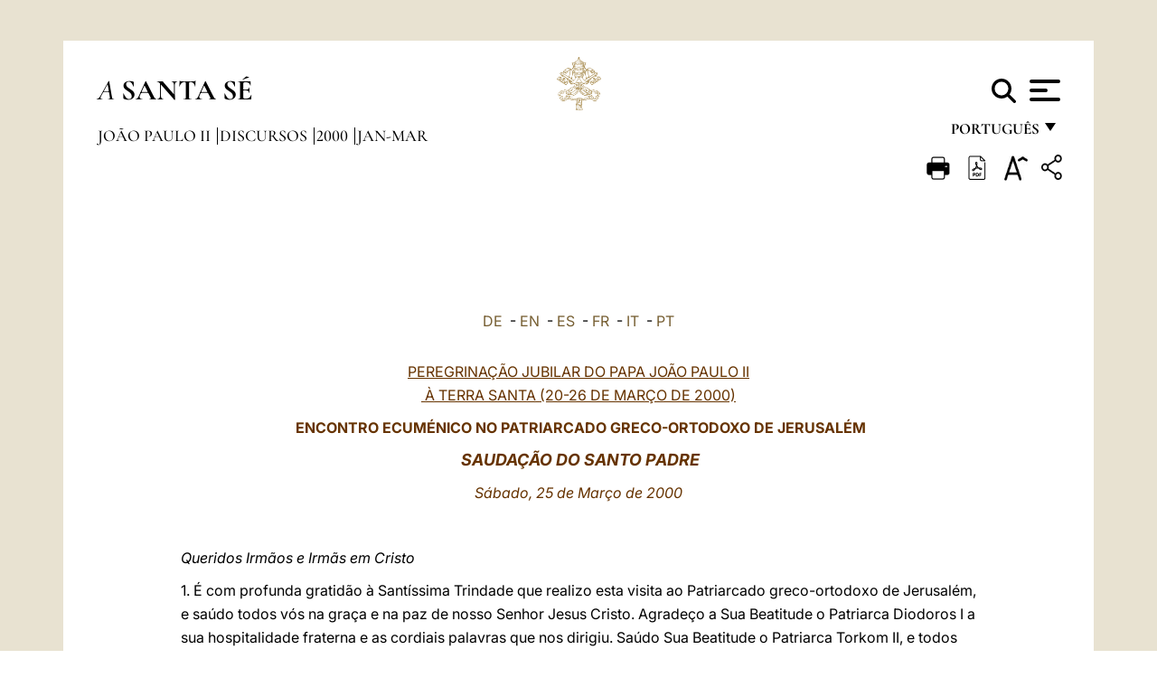

--- FILE ---
content_type: text/html
request_url: https://www.vatican.va/content/john-paul-ii/pt/speeches/2000/jan-mar/documents/hf_jp-ii_spe_20000325_jerusalem-patriarchate.html
body_size: 10316
content:



<!DOCTYPE HTML>


<html  lang="pt" >
<head>
    <meta charset="UTF-8">
    





<!-- BEGIN: SEO -->
<title>Peregrinação Jubilar à Terra Santa: Encontro Ecumênico no Patriarcado Greco-Ortodoxo de Jerusalém (25 de março de 2000)</title>
<meta name="description" content="">
<meta name="keywords" content="speeches, john-paul-ii">

<link rel="canonical" href="http://www.vatican.va/content/john-paul-ii/pt/speeches/2000/jan-mar/documents/hf_jp-ii_spe_20000325_jerusalem-patriarchate.html">
<meta name="robots" content="index,follow">

<!-- BEGIN: OG -->
<meta property="og:title" content="Peregrinação Jubilar à Terra Santa: Encontro Ecumênico no Patriarcado Greco-Ortodoxo de Jerusalém (25 de março de 2000)">


<meta property="og:url" content="http://www.vatican.va/content/john-paul-ii/pt/speeches/2000/jan-mar/documents/hf_jp-ii_spe_20000325_jerusalem-patriarchate.html">
<meta property="og:type" content="website">
<!-- END OG-->
<!-- END: SEO -->

    


<!-- Google Tag Manager -->
<script>(function(w,d,s,l,i){w[l]=w[l]||[];w[l].push({'gtm.start':
new Date().getTime(),event:'gtm.js'});var f=d.getElementsByTagName(s)[0],
j=d.createElement(s),dl=l!='dataLayer'?'&l='+l:'';j.async=true;j.src=
'https://www.googletagmanager.com/gtm.js?id='+i+dl;f.parentNode.insertBefore(j,f);
})(window,document,'script','dataLayer','GTM-P8S9M8D');</script>
<!-- End Google Tag Manager -->



    


<!-- BEGIN: headlibs -->
<link rel="stylesheet" href="/etc/clientlibs/foundation/main.min.77f07f85da93e61bb291da28df2065ac.css" type="text/css">
<link rel="stylesheet" href="/etc/designs/generics2/library/clientlibs.min.25498fb47f0d5f43eead9ee78241c07f.css" type="text/css">
<link rel="stylesheet" href="/etc/designs/vatican/library/clientlibs.min.f3d97163c83b151085d4a6851a3f531e.css" type="text/css">
<script type="text/javascript" src="/etc/clientlibs/granite/jquery.min.e0cc37eb1ac1cf9f859edde97cb8dc9f.js"></script>
<script type="text/javascript" src="/etc/clientlibs/granite/utils.min.cd31222ac49213ace66f3568912db918.js"></script>
<script type="text/javascript" src="/etc/clientlibs/granite/jquery/granite.min.e26b5f40a34d432bee3ded1ccbdc7041.js"></script>
<script type="text/javascript" src="/etc/clientlibs/foundation/jquery.min.d7c42e4a257b8b9fe38d1c53dd20d01a.js"></script>
<script type="text/javascript" src="/etc/clientlibs/foundation/main.min.1705fea38fedb11b0936752ffe8a5fc6.js"></script>
<script type="text/javascript" src="/etc/designs/generics2/library/clientlibs.min.8bdb4992c9cb6a2a85205683d40bd4af.js"></script>
<script type="text/javascript" src="/etc/designs/vatican/library/clientlibs.min.a048ef155d62651cae0435360a52b70c.js"></script>


        

<script type="text/javascript" src="/etc/designs/siv-commons-foundation/library/bootstrap/bootstrap-5-3-3/js/bootstrap.bundle.min.js"></script>
<link rel="stylesheet" href="/etc/designs/siv-commons-foundation/library/bootstrap/bootstrap-5-3-3.min.37b3cd5e54efac87c16d7de1e78ef0f2.css" type="text/css">
<link rel="stylesheet" href="/etc/designs/vaticanevents/library/clientlibs.min.a3605e7563210a15bba6379a54ec9607.css" type="text/css">
<link rel="stylesheet" href="/etc/designs/vatican/library/clientlibs/themes/homepage_popes.min.fae923fdbc76aba998427942ca66d5e5.css" type="text/css">
<link rel="stylesheet" href="/etc/designs/vatican/library/clientlibs/themes/vatican-v2.min.aeb1cffb91eb5032904763e3708b6c5f.css" type="text/css">
<script type="text/javascript" src="/etc/designs/siv-commons-foundation/library/bootstrap/bootstrap-5-3-3.min.d41d8cd98f00b204e9800998ecf8427e.js"></script>
<script type="text/javascript" src="/etc/clientlibs/foundation/shared.min.da23d866139a285e2643366d7d21ab4b.js"></script>
<script type="text/javascript" src="/etc/designs/vaticanevents/library/clientlibs.min.5edcfde75d6fec087c3d4639700a1123.js"></script>
<script type="text/javascript" src="/etc/designs/vatican/library/clientlibs/themes/homepage_popes.min.6edfb3d9b3ba0b623687ac72617598d2.js"></script>
<script type="text/javascript" src="/etc/designs/vatican/library/clientlibs/themes/vatican-v2.min.29b81cd1dac901f87cefc71fa75e1285.js"></script>

<meta name="viewport" content="width=device-width, initial-scale=1.0">

<!-- END: headlibs -->

    

    

    
    <link rel="icon" type="image/vnd.microsoft.icon" href="/etc/designs/vatican/favicon.ico">
    <link rel="shortcut icon" type="image/vnd.microsoft.icon" href="/etc/designs/vatican/favicon.ico">
    
    
</head>





<!-- BEGIN: body.jsp -->
<body>
    <div class="siv-maincontainer holy-father-simplepage">
        <div id="wrap" >
            







<header class="va-header container">
    <div class="container-fluid">
        <div class="d-flex flex-wrap align-items-center justify-content-center justify-content-lg-start">
            <div class="col-12 col-xs-12 upper-header">
                <div class="d-flex flex-wrap">
                    <div class="col-5">
                        <h2>
                        <a href="/content/vatican/pt.html"><i>A</i> <span class="text-uppercase"><b>Santa Sé</b></span></a>
                        </h2>
                    </div>
                    <div class="col-2 conteiner-logo">
                        <figure class="logo">
                            <a href="/content/vatican/pt.html">
                                <img src="/etc/designs/vatican/library/clientlibs/themes/vatican-v2/images/logo-vatican.png" alt="the holy see">
                            </a>
                        </figure>
                    </div>
                    <div class="col-5 container-utility">
                        



<section class="utility">
    <div id="language" class="wrapper-dropdown" tabindex="1">
        português
        <ul class="dropdown">
            <li><a href="/content/vatican/fr.html">Fran&ccedil;ais</a></li>
            <li><a href="/content/vatican/en.html">English</a></li>
            <li><a href="/content/vatican/it.html">Italiano</a></li>
            <li><a href="/content/vatican/pt.html">Portugu&ecirc;s</a></li>
            <li><a href="/content/vatican/es.html">Espa&ntilde;ol</a></li>
            <li><a href="/content/vatican/de.html">Deutsch</a></li>
            <li><a href="/content/vatican/ar.html">&#1575;&#1604;&#1593;&#1585;&#1576;&#1610;&#1617;&#1577;</a></li>
            <li><a href="/chinese/index.html">&#20013;&#25991;</a></li>
            <li><a href="/latin/latin_index.html">Latine</a></li>
        </ul>
    </div>

    <div class="va-search" id="va-search">
            <div method="get" id="searchform" action="/content/vatican/pt/search.html" accept-charset="UTF-8">
            <div class="va-search-input-wrap"><input class="va-search-input" placeholder="Cerca su vatican.va..." type="text" value="" name="q" id="q"/></div>
            <input class="va-search-submit" type="submit" id="go" value=""><span class="va-icon-search"><svg xmlns="http://www.w3.org/2000/svg" viewBox="0 0 512 512"><!--!Font Awesome Free 6.7.2 by @fontawesome - https://fontawesome.com License - https://fontawesome.com/license/free Copyright 2025 Fonticons, Inc.--><path d="M416 208c0 45.9-14.9 88.3-40 122.7L502.6 457.4c12.5 12.5 12.5 32.8 0 45.3s-32.8 12.5-45.3 0L330.7 376c-34.4 25.2-76.8 40-122.7 40C93.1 416 0 322.9 0 208S93.1 0 208 0S416 93.1 416 208zM208 352a144 144 0 1 0 0-288 144 144 0 1 0 0 288z"/></svg></span>
        </div>
    </div>
    <div class="va-menu">
        <div class="navigation-menu menu-popup">








<div class="va-menu-popup">
    <!-- Navbar -->
    <nav class="navbar">
        <div class="container-fluid">
            <button class="navbar-toggler custom-toggler" id="openMenu" aria-label="Apri menu">
                <span class="bar top-bar"></span>
                <span class="bar middle-bar"></span>
                <span class="bar bottom-bar"></span>
            </button>
        </div>
    </nav>

    <!-- Fullscreen Menu -->
    <div class="fullscreen-menu" id="menu">
        <button class="close-btn" id="closeMenu">&times;</button>
        <div class="row justify-content-md-center">
            <div class="menu-header  col-md-4 d-none d-md-block">
                <h2 class="holy-see-title">
                    <i>A</i> <span class="text-uppercase"><b>Santa Sé</b></span>
                </h2>
                <div class="logo">
                    <img src="/etc/designs/vatican/library/clientlibs/themes/vatican-v2/images/logo-vatican.png" alt="the holy see">
                </div>

            </div>
            <!-- FIRST MENU -->
            <div class="text-center col-md-4 col-12">
                <ul class="first-items col-12">
                


                    <li><a href="/content/leo-xiv/pt.html">Magisterium</a></li>
                    


                    <li><a href="/content/leo-xiv/pt/events/year.dir.html/2025.html">Calendário</a></li>
                    


                    <li><a href="/holy_father/index_po.htm">Sumos Pontífices</a></li>
                    


                    <li><a href="/content/romancuria/pt.html">Cúria Romana e outras Organizações</a></li>
                    


                    <li><a href="/content/liturgy/pt.html">Celebrações litúrgicas</a></li>
                    


                    <li><a href="https://www.vatican.va/roman_curia/cardinals/index_po.htm">Colégio Cardinalício</a></li>
                    
                </ul>


                <!-- SECONDARY VOICES -->
                <ul class="secondary-items col-md-12 col-12">
                    


                    <li><a href="https://www.vatican.va/news_services/press/index_po.htm">Sala de Imprensa</a></li>
                    


                    <li><a href="https://www.vaticannews.va/pt.html">Vatican News - Radio Varicana</a></li>
                    


                    <li><a href="https://www.osservatoreromano.va/pt.html">L'Osservatore Romano</a></li>
                    
                </ul>
            </div>
        </div>
    </div>
</div>
<script>
    const openMenu = document.getElementById('openMenu');
    const closeMenu = document.getElementById('closeMenu');
    const menu = document.getElementById('menu');

    openMenu.addEventListener('click', () => {
        menu.classList.add('show');
    });

    closeMenu.addEventListener('click', () => {
        menu.classList.remove('show');
    });
</script></div>

    </div>
</section>

<script>
    $( document ).ready(function() {
        $("#va-search #go").on("click", function () {
            var value = $("#q").val();
            window.location.href = "/content/vatican/pt/search.html?q=" + value;
        });

        $(".va-search-input#q").keypress(function (event) {
            var keycode = (event.keyCode ? event.keyCode : event.which);
            if (keycode == '13') {
                var value = $("#q").val();
                window.location.href = "/content/vatican/pt/search.html?q=" + value;
            }
        });
    });

</script>


                    </div>
                </div>
                
                    

<div class="breadcrumb-nav">
    <div class="breadcrumb">



     <!-- Begin BREADCRUMB -->
     <div class="breadcrumbs">
     <a href="/content/john-paul-ii/pt.html">Jo&atilde;o Paulo II
                </a><a href="/content/john-paul-ii/pt/speeches.index.html#speeches">Discursos
                </a><a href="/content/john-paul-ii/pt/speeches/2000.index.html#speeches">2000
                </a><a href="/content/john-paul-ii/pt/speeches/2000/jan-mar.index.html#speeches">jan-mar
                </a>
    </div>
    <!-- END BREADCRUMB -->
</div>

</div>

                
            </div>
        </div>
    </div>
</header>
            



<main id="main-container" role="main" class="container-fluid holyfather document">
    <section class="section-page">
        <div class="container va-main-document">

            <div class="va-tools col-12 d-flex flex-row-reverse">

        <div class="share">
            <div class="btn-utility icon-share el-hide" tabindex="2" title="Title">
    <div class="social-share-container">
        <div class="social-share" id="share-button"></div>
        <div class="loading l-grey share-bar" id="share-bar"></div>
    </div>
</div>

<div id="fb-root"></div>
<script asyncdefercrossorigin="anonymous" src="https://connect.facebook.net/it_IT/sdk.js#xfbml=1&version=v23.0"></script>
<script>
    var SocialBar = {
        options: {
            selectorButton: '#share-button',
            selectorBar: '#share-bar',
            socialButtons: ['facebook', 'twitter', 'mail'],
            animationTiming: 333,
        },
        bar: null,
        button: null,
        dataTxtMail: '',
        timeout: null,
        isOpen: false,

        main: function () {
            var self = this;
            self.bar = document.getElementById('share-bar');
            self.button = document.getElementById('share-button');

            self.button.addEventListener('click', function () {
                if (!self.isOpen) {
                    self.openBar();
                } else {
                    self.closeBar();
                }
            });
        },

        openBar: function () {
            var self = this;
            self.isOpen = true;
            document.documentElement.classList.add("share-opened");
            self.showLoading();

            self.timeout = setTimeout(function () {
                self.bar.innerHTML = self.render();
                self.bar.classList.add('active'); // Smooth opening
                console.log(self.render());

                setTimeout(function () {
                    self.hideLoading();
                }, 1000);
            }, self.options.animationTiming);
        },

        closeBar: function () {
            var self = this;
            if (document.documentElement.classList.contains('share-opened')) {
                document.documentElement.classList.remove('share-opened');
                self.isOpen = false;
                clearTimeout(self.timeout);

                self.bar.classList.remove('active'); // Smooth closing

                setTimeout(function () {
                    self.bar.innerHTML = 'Share icon';
                }, self.options.animationTiming);
            }
        },

        showLoading: function () {
            this.bar.classList.add('loading');
        },

        hideLoading: function () {
            this.bar.classList.remove('loading');
        },

        renderFacebook: function () {
            return '<a class="fb-share-button" href="http://www.facebook.com/sharer.php?u=' + encodeURIComponent(location.href) + '" target="_blank">' +
                '<svg xmlns="http://www.w3.org/2000/svg" viewBox="0 0 320 512">' +
                '<path d="M80 299.3V512H196V299.3h86.5l18-97.8H196V166.9c0-51.7 20.3-71.5 72.7-71.5c16.3 0 29.4 .4 37 1.2V7.9C291.4 4 256.4 0 236.2 0C129.3 0 80 50.5 80 159.4v42.1H14v97.8H80z"/>' +
                '</svg></a>';
        },

        renderTwitter: function () {
            return '<a href="https://x.com/intent/tweet?text=Recomendo que visite este link:&url=' + encodeURIComponent(location.href) + '" target="_top" class="share-mail type-twitter" style="font-size:2rem">' +
                '<svg xmlns="http://www.w3.org/2000/svg" viewBox="0 0 512 512">' +
                '<path d="M389.2 48h70.6L305.6 224.2 487 464H345L233.7 318.6 106.5 464H35.8L200.7 275.5 26.8 48H172.4L272.9 180.9 389.2 48zM364.4 421.8h39.1L151.1 88h-42L364.4 421.8z"/>' +
                '</svg></a>';
        },

        renderWhatsapp: function () {
            return '<a href="https://web.whatsapp.com/send?text=Recomendo que visite este link: ' + encodeURIComponent(location.href) + '" target="_blank" class="wa">' +
                '<svg xmlns="http://www.w3.org/2000/svg" viewBox="0 0 448 512">' +
                '<path d="M380.9 97.1C339 55.1 283.2 32 223.9 32c-122.4 0-222 99.6-222 222 0 39.1 10.2 77.3 29.6 111L0 480l117.7-30.9c32.4 17.7 68.9 27 106.1 27h.1c122.3 0 224.1-99.6 224.1-222 0-59.3-25.2-115-67.1-157zm-157 341.6c-33.2 0-65.7-8.9-94-25.7l-6.7-4-69.8 18.3L72 359.2l-4.4-7c-18.5-29.4-28.2-63.3-28.2-98.2 0-101.7 82.8-184.5 184.6-184.5 49.3 0 95.6 19.2 130.4 54.1 34.8 34.9 56.2 81.2 56.1 130.5 0 101.8-84.9 184.6-186.6 184.6zm101.2-138.2c-5.5-2.8-32.8-16.2-37.9-18-5.1-1.9-8.8-2.8-12.5 2.8-3.7 5.6-14.3 18-17.6 21.8-3.2 3.7-6.5 4.2-12 1.4-32.6-16.3-54-29.1-75.5-66-5.7-9.8 5.7-9.1 16.3-30.3 1.8-3.7 .9-6.9-.5-9.7-1.4-2.8-12.5-30.1-17.1-41.2-4.5-10.8-9.1-9.3-12.5-9.5-3.2-.2-6.9-.2-10.6-.2-3.7 0-9.7 1.4-14.8 6.9-5.1 5.6-19.4 19-19.4 46.3 0 27.3 19.9 53.7 22.6 57.4 2.8 3.7 39.1 59.7 94.8 83.8 35.2 15.2 49 16.5 66.6 13.9 10.7-1.6 32.8-13.4 37.4-26.4 4.6-13 4.6-24.1 3.2-26.4-1.3-2.5-5-3.9-10.5-6.6z"/>' +
                '</svg></a>';
        },

        render: function () {
            var self = this;
            var html = "";
            html += self.renderFacebook();
            html += self.renderTwitter();
            html += self.renderWhatsapp();
            return html;
        }
    };

    SocialBar.main();
</script>
</div>

    <div title="zoomText" class="zoom-text">
        <img alt="zoomText" title="zoomText" src="/etc/designs/vatican/library/images/icons/zoom-char.png"/>
        <ul class="textsize-list">
            <li class="small-text">A</li>
            <li class="medium-text">A</li>
            <li class="large-text">A</li>
        </ul>
    </div>

    <div class="headerpdf">


    <a href="/content/john-paul-ii/pt/speeches/2000/jan-mar/documents/hf_jp-ii_spe_20000325_jerusalem-patriarchate.pdf" title="PDF">
        <img alt="pdf" title="pdf" src="/etc/designs/vatican/library/images/icons/pdf-icon.png"/>
    </a>
</div>
<div class="print">
        <a href="#" onclick="self.print(); return false;">
            <img border="0" src="/etc/designs/vatican/library/images/icons/print.png" alt="Print" title="Print" width="26" height="26">
        </a>
    </div>
</div>

<style>
    li.small-text {
        font-size: 20px;
        cursor: pointer;
    }
    li.medium-text {
        font-size: 24px;
        cursor: pointer;
    }
    li.large-text {
        font-size: 28px;
        cursor: pointer;
    }
    .zoom-text{
        position: relative;
    }

    .textsize-list {
        position: absolute;
        top: 35px;
        left: -5px;
        z-index: 9999;
        list-style-type: none;
        text-align: center;
        background: var(--beige-secondary-color);
        opacity: 0;
        pointer-events: none;
        transform: translateY(-10px);
        transition: opacity 0.3s ease, transform 0.3s ease;
        padding: 10px 5px;
        box-shadow: 0 0 10px rgba(0,0,0,0.2);
        display: flex;
        flex-direction: column;
    }

    .textsize-list.active {
        opacity: 1;
        transform: translateY(0);
        pointer-events: auto;
    }

</style>

<script>
    document.addEventListener('DOMContentLoaded', function () {
        const zoomText = document.querySelector('.zoom-text img');
        const textsizeList = document.querySelector('.textsize-list');
        const zoomTextContainer = document.querySelector('.zoom-text');
        const documentoContainer = document.querySelector('.documento');
        let isTextMenuOpen = false;

        // Toggle dropdown on click
        zoomText.addEventListener('click', function (event) {
            event.stopPropagation(); // Prevent outside click handler from triggering
            if (isTextMenuOpen) {
                closeTextSizeMenu();
            } else {
                openTextSizeMenu();
            }
        });

        // Prevent dropdown from closing when clicking inside it
        textsizeList.addEventListener('click', function (event) {
            event.stopPropagation();
        });

        // Close dropdown when clicking outside
        document.addEventListener('click', function (event) {
            if (isTextMenuOpen && !zoomTextContainer.contains(event.target)) {
                closeTextSizeMenu();
            }
        });

        function openTextSizeMenu() {
            isTextMenuOpen = true;
            textsizeList.classList.add('active');
        }

        function closeTextSizeMenu() {
            isTextMenuOpen = false;
            textsizeList.classList.remove('active');
        }

        // Font size logic
        const contentElements = documentoContainer.querySelectorAll('*');
        const subtitles = documentoContainer.getElementsByClassName('title-1-color');

        function changeFontSize(size) {
            contentElements.forEach(function (element) {
                element.style.fontSize = size;
            });
        }

        function changeSubtitleFontSize(size) {
            for (let i = 0; i < subtitles.length; i++) {
                subtitles[i].style.fontSize = size;
            }
        }

        document.querySelector('.small-text').addEventListener('click', function () {
            changeFontSize('16px');
            changeSubtitleFontSize('20px');
        });

        document.querySelector('.medium-text').addEventListener('click', function () {
            changeFontSize('19px');
            changeSubtitleFontSize('22px');
        });

        document.querySelector('.large-text').addEventListener('click', function () {
            changeFontSize('20.5px');
            changeSubtitleFontSize('23.5px');
        });
    });


</script><div class="documento">
                    <!-- CONTENUTO DOCUMENTO -->
                    <!-- TESTO -->
                    <div class="testo">
                        <div class="abstract text parbase vaticanrichtext">&nbsp;<div class="clearfix"></div></div>
<!-- TRADUZIONE -->
                        <div class="translation-field">
    <span class="translation">
        <a href="/content/john-paul-ii/de/speeches/2000/jan-mar/documents/hf_jp-ii_spe_20000325_jerusalem-patriarchate.html">DE</a>
                &nbsp;-&nbsp;<a href="/content/john-paul-ii/en/speeches/2000/jan-mar/documents/hf_jp-ii_spe_20000325_jerusalem-patriarchate.html">EN</a>
                &nbsp;-&nbsp;<a href="/content/john-paul-ii/es/speeches/2000/jan-mar/documents/hf_jp-ii_spe_20000325_jerusalem-patriarchate.html">ES</a>
                &nbsp;-&nbsp;<a href="/content/john-paul-ii/fr/speeches/2000/jan-mar/documents/hf_jp-ii_spe_20000325_jerusalem-patriarchate.html">FR</a>
                &nbsp;-&nbsp;<a href="/content/john-paul-ii/it/speeches/2000/jan-mar/documents/hf_jp-ii_spe_20000325_jerusalem-patriarchate.html">IT</a>
                &nbsp;-&nbsp;<a href="/content/john-paul-ii/pt/speeches/2000/jan-mar/documents/hf_jp-ii_spe_20000325_jerusalem-patriarchate.html">PT</a>
                </span>
    </div>

<div class="text parbase vaticanrichtext"><div class="clearfix"></div></div>
<div class="text parbase container vaticanrichtext"><p align="center"> <a href="http://w2.vatican.va/content/john-paul-ii/pt/travels/2000/travels/documents/trav_holyland-2000.html"> <font color="#663300">PEREGRINA&Ccedil;&Atilde;O JUBILAR DO PAPA JO&Atilde;O PAULO II<br /> &nbsp;&Agrave; TERRA SANTA (20-26 DE MAR&Ccedil;O DE 2000)</font></a></p> 
<p align="center"><b><font color="#663300">&nbsp;ENCONTRO ECUM&Eacute;NICO NO PATRIARCADO GRECO-ORTODOXO DE JERUSAL&Eacute;M </font></b></p> 
<p align="center"><i><font color="#663300" size="4"><b>&nbsp;SAUDA&Ccedil;&Atilde;O DO SANTO PADRE</b></font></i></p> 
<p align="center"><font color="#663300"><i>S&aacute;bado, 25 de Mar&ccedil;o de 2000</i></font></p> 
<p align="center"><i>&nbsp;</i></p> 
<p align="left"><i>Queridos Irm&atilde;os e Irm&atilde;s em Cristo</i></p> 
<p align="left">1. &Eacute; com profunda gratid&atilde;o &agrave; Sant&iacute;ssima Trindade que realizo esta visita ao Patriarcado greco-ortodoxo de Jerusal&eacute;m, e sa&uacute;do todos v&oacute;s na gra&ccedil;a e na paz de nosso Senhor Jesus Cristo. Agrade&ccedil;o a Sua Beatitude o Patriarca Diodoros I a sua hospitalidade fraterna e as cordiais palavras que nos dirigiu. Sa&uacute;do Sua Beatitude o Patriarca Torkom II, e todos os Arcebispos e Bispos das Igrejas e das Comunidades eclesiais aqui presentes. &Eacute; fonte de grande alegria saber que os Chefes das Comunidades crist&atilde;s na Cidade Santa de Jerusal&eacute;m se encontram com frequ&ecirc;ncia para abordar quest&otilde;es de comum interesse para os fi&eacute;is. O esp&iacute;rito fraterno que prevalece entre v&oacute;s &eacute; um sinal e um dom para os crist&atilde;os da Terra Santa, que enfrentam os desafios que se lhes apresentam.</p> 
<p align="left">Ser&aacute; acaso necess&aacute;rio que diga que sou profundamente encorajado pelo encontro desta tarde? Ele confirma que inici&aacute;mos o caminho para nos conhecermos melhor uns aos outros, com o desejo de superar a desconfian&ccedil;a e a rivalidade herdadas do passado. <i>Aqui em Jerusal&eacute;m</i>, na cidade onde nosso Senhor Jesus Cristo morreu e ressuscitou, <i>as suas palavras ecoam com uma especial resson&acirc;ncia</i>, sobretudo as que Ele disse na noite antes de morrer:&nbsp; &quot;que todos sejam um s&oacute;... para que o mundo creia que Tu Me enviaste&quot; (<i>Jo</i> 17, 21). Para responder &agrave; s&uacute;plica do Senhor estamos hoje aqui reunidos, seguidores do &uacute;nico Senhor apesar das nossas dolorosas divis&otilde;es, e todos conscientes de que a sua vontade nos obriga, assim como as Igrejas e Comunidades eclesiais que representamos, a percorrer a via da reconcilia&ccedil;&atilde;o e da paz.</p> 
<p align="left">O acontecimento de hoje recorda-me o <a href="http://w2.vatican.va/content/paul-vi/pt/travels/documents/terrasanta.html">encontro hist&oacute;rico realizado aqui em Jerusal&eacute;m</a>, entre o meu Predecessor o Papa Paulo VI e o Patriarca Ecum&eacute;nico Aten&aacute;goras I. Foi um evento que lan&ccedil;ou os fundamentos de uma nova era de contactos entre as nossas Igrejas. Nos anos que se passaram aprendemos que o caminho para a unidade &eacute; dif&iacute;cil. Isto n&atilde;o nos deve fazer desanimar. Devemos ser pacientes e perseverantes, e prosseguir sem vacilar. O caloroso abra&ccedil;o do Papa Paulo VI e do Patriarca Aten&aacute;goras I apresenta-se como sinal prof&eacute;tico e fonte de inspira&ccedil;&atilde;o, que nos impele a novos esfor&ccedil;os para correspondermos &agrave; vontade do Senhor.</p> 
<p align="left">2. A nossa aspira&ccedil;&atilde;o por uma comunh&atilde;o mais plena entre os crist&atilde;os assume um significado especial na Terra natal do Salvador e na Cidade Santa de Jerusal&eacute;m. Aqui, na presen&ccedil;a das diversas Igrejas e Comunidades, desejo reafirmar que a caracter&iacute;stica eclesial de universalidade respeita plenamente a leg&iacute;tima diversidade. A variedade e a beleza dos vossos ritos lit&uacute;rgicos e das vossas tradi&ccedil;&otilde;es e institui&ccedil;&otilde;es espirituais, teol&oacute;gicas e can&oacute;nicas, testemunham a riqueza da heran&ccedil;a divinamente revelada e indivisa da Igreja universal, tal como se desenvolveu atrav&eacute;s dos s&eacute;culos no Oriente e no Ocidente. Existe <i>uma leg&iacute;tima diversidade</i> que n&atilde;o &eacute; de modo algum contr&aacute;ria &agrave; unidade do Corpo de Cristo, mas sim fortalece o esplendor da Igreja e contribui em grande medida para o cumprimento da sua miss&atilde;o (cf. <i> <a href="http://w2.vatican.va/content/john-paul-ii/pt/encyclicals/documents/hf_jp-ii_enc_25051995_ut-unum-sint.html">Ut unum sint</a></i>, 50). Nenhuma destas riquezas deve ser perdida na unidade mais plena &agrave; qual aspiramos.</p> 
<p align="left">3. Durante a recente Semana de Ora&ccedil;&atilde;o pela Unidade dos Crist&atilde;os, neste Ano do Grande Jubileu, muitos de v&oacute;s se uniram em ora&ccedil;&atilde;o por uma maior compreens&atilde;o e coopera&ccedil;&atilde;o entre todos os seguidores de Cristo. Fizestes isto conscientes de que todos os disc&iacute;pulos do Senhor t&ecirc;m juntos uma comum miss&atilde;o de servir o Evangelho na Terra Santa.</p> 
<p align="left">Quanto mais estivermos unidos em ora&ccedil;&atilde;o &agrave; volta de Cristo, tanto mais corajosos nos tornaremos ao enfrentar a dolorosa realidade humana das nossas divis&otilde;es. A peregrina&ccedil;&atilde;o da Igreja atrav&eacute;s deste novo s&eacute;culo e do novo mil&eacute;nio &eacute; o caminho tra&ccedil;ado por ela em virtude da sua intr&iacute;nseca voca&ccedil;&atilde;o &agrave; unidade. Pe&ccedil;amos ao Senhor que inspire um novo esp&iacute;rito de harmonia e de solidariedade entre as Ig<i>rejas </i>para enfrentar as dificuldades pr&aacute;ticas que assediam a Comunidade crist&atilde; em Jerusal&eacute;m e na Terra Santa.</p> 
<p align="left">4. A coopera&ccedil;&atilde;o fraterna entre os crist&atilde;os nesta Cidade Santa n&atilde;o &eacute; uma mera op&ccedil;&atilde;o; ela tem o seu pr&oacute;prio significado ao comunicar <i>o amor que o Pai tem pelo mundo ao enviar o seu Filho unig&eacute;nito </i>(cf. <i>Jo</i> 3, 16). S&oacute; num esp&iacute;rito de rec&iacute;proco respeito e apoio a presen&ccedil;a crist&atilde; pode florescer aqui numa comunidade viva com as suas tradi&ccedil;&otilde;es e confiante de enfrentar os desafios sociais, culturais e pol&iacute;ticos de uma situa&ccedil;&atilde;o em evolu&ccedil;&atilde;o. S&oacute; estando reconciliados entre si, os crist&atilde;os podem desempenhar plenamente o seu papel, fazendo de <i>Jerusal&eacute;m a Cidade da Paz para todos os povos. </i>Na Terra Santa, onde os crist&atilde;os vivem ao lado dos seguidores do Juda&iacute;smo e do Isl&atilde;o, onde quase todos os dias existem tens&otilde;es e conflitos, &eacute; essencial superar &nbsp;a &nbsp;escandalosa &nbsp;impress&atilde;o &nbsp;suscitada pelas nossas diverg&ecirc;ncias e controv&eacute;rsias. Nesta Cidade deveria ser sobretudo poss&iacute;vel para crist&atilde;os, judeus e mu&ccedil;ulmanos &nbsp;viverem &nbsp;juntos &nbsp;em &nbsp;fraternidade, &nbsp;liberdade, &nbsp;dignidade, &nbsp;justi&ccedil;a e paz.</p> 
<p align="left">5. Estimados Irm&atilde;os em Cristo, foi minha inten&ccedil;&atilde;o conferir uma dimens&atilde;o claramente ecum&eacute;nica &agrave; celebra&ccedil;&atilde;o do Ano jubilar 2000 por parte da Igreja. A abertura da Porta Santa na Bas&iacute;lica de S&atilde;o Paulo fora dos Muros, na qual estavam representadas numeros&iacute;ssimas Igrejas e Comunidades eclesiais, simbolizou o nosso atravessar juntos a &quot;porta&quot;, que &eacute; Cristo:&nbsp; &quot;Eu sou a porta:&nbsp; se algu&eacute;m entrar por Mim, salvar-se-&aacute;&quot; (<i>Jo</i> 10, 9). O nosso caminho ecum&eacute;nico &eacute; precisamente este:&nbsp; um caminho em Cristo e atrav&eacute;s de Cristo, o Salvador, rumo &agrave; fiel realiza&ccedil;&atilde;o do plano do Pai. Com a gra&ccedil;a de Deus, o bimilen&aacute;rio da Encarna&ccedil;&atilde;o do Verbo ser&aacute; &quot;<i>um tempo favor&aacute;vel&quot;, um ano de gra&ccedil;a para o movimento ecum&eacute;nico</i>. No esp&iacute;rito dos Jubileus do Antigo Testamento, este &eacute; para n&oacute;s um tempo providencial para nos dirigirmos ao Senhor e <i>pedirmos perd&atilde;o </i>pelas feridas que os membros das nossas Igrejas infligiram uns aos outros ao longo dos s&eacute;culos. Chegou o momento de pedirmos ao Esp&iacute;rito de Verdade que ajude as nossas Igrejas e Comunidades a empenharem-se num <i>di&aacute;logo teol&oacute;gico</i> sempre mais fecundo, que nos tornar&aacute; capazes de crescer no conhecimento da verdade e de alcan&ccedil;ar a plenitude da comunh&atilde;o no Corpo de Cristo. Do <i>interc&acirc;mbio de ideias, </i>o nosso di&aacute;logo tornar-se-&aacute; depois <i>um interc&acirc;mbio de dons:&nbsp; </i>uma partilha mais aut&ecirc;ntica do amor que o Esp&iacute;rito derrama incessantemente nos nossos cora&ccedil;&otilde;es.</p> 
<p align="left">Sua Beatitude recordou-nos a ora&ccedil;&atilde;o de Cristo na vig&iacute;lia da sua Paix&atilde;o e Morte. <i>Esta ora&ccedil;&atilde;o &eacute; a sua &uacute;ltima vontade e o seu testamento, e desafia todos n&oacute;s</i>. Qual ser&aacute; a nossa resposta?</p> 
<p align="left">Queridos Irm&atilde;os em Cristo, com o cora&ccedil;&atilde;o repleto de esperan&ccedil;a e com inabal&aacute;vel confian&ccedil;a, fa&ccedil;amos do terceiro Mil&eacute;nio crist&atilde;o o Mil&eacute;nio da nossa alegria, reencontrada na unidade e na paz do Pai, do Filho e do Esp&iacute;rito Santo.</p> 
<p align="left">Am&eacute;m.</p> &nbsp;<div class="clearfix"></div></div>
<div class="content parsys">
</div>
</div>

                    <!-- /TESTO -->
                    <p class="copyright"> Copyright &copy; Dicastério para a Comunicação</p>

<div class="logo doc-copyright">
    <a href="/content/vatican/pt.html">
        <img src="/etc/designs/vatican/library/clientlibs/themes/vatican-v2/images/logo-vatican.png" alt="the holy see">
        <h2 class="holy-see-title mobile  d-block d-md-none">
            <i>A</i> <span class="text-uppercase"><b>Santa Sé</b></span></h2>
    </a>
    <h2 class="holy-see-title d-none d-md-block">
        <a href="/content/vatican/pt.html"> <i>A</i> <span class="text-uppercase"><b>Santa Sé</b></span></a>
    </h2>
</div></div>
            <!-- /CONTENUTO DOCUMENTO -->
        </div>
    </section>
</main>
            
            <!-- cq include script="cookie.jsp" /> -->
        </div>
     </div>
 </body>
 <!-- END: body.jsp -->
</html>
